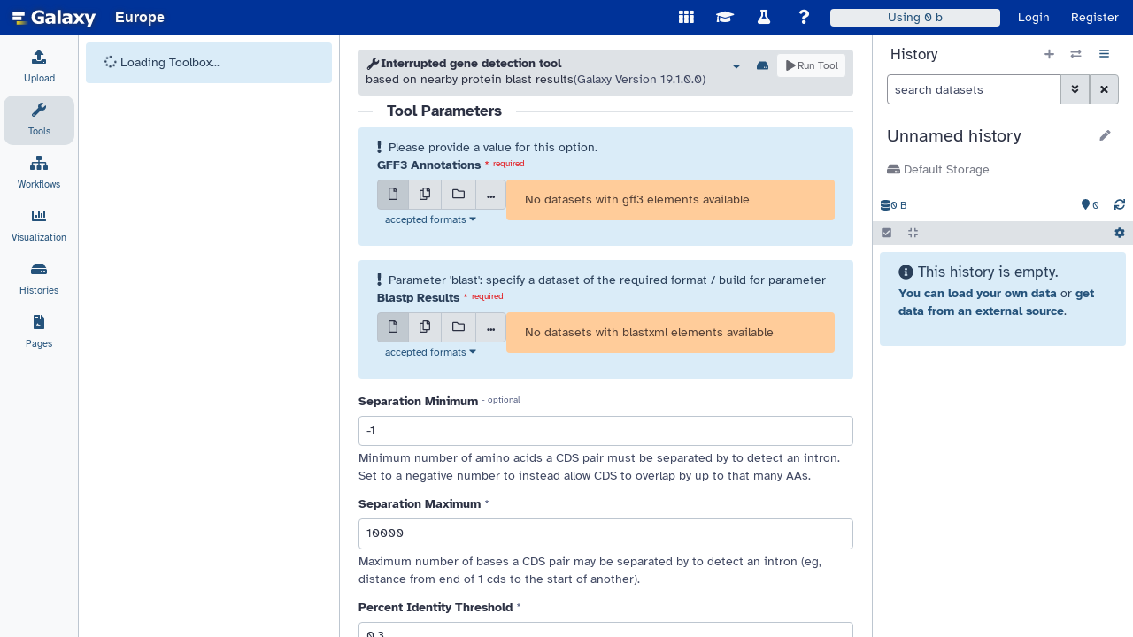

--- FILE ---
content_type: text/html; charset=UTF-8
request_url: https://usegalaxy.eu/root?tool_id=edu.tamu.cpt2.phage.intron_detection
body_size: 3611
content:

<!DOCTYPE HTML>
<html lang="en">
    <!--js-app.mako-->
    <head>
        <meta http-equiv="Content-Type" content="text/html; charset=utf-8" />

        <!-- Set meta description -->
        
        <meta name="description" content="Galaxy is a community-driven web-based analysis platform for life science research." />

        <title>
            Galaxy
        </title>

        <link rel="index" href="/"/>

        <link href="/static/dist/base.css?v=1768952791000" media="screen" rel="stylesheet" type="text/css" />
        <link href="/static/style/jquery-ui/smoothness/jquery-ui.css?v=1768952791000" media="screen" rel="stylesheet" type="text/css" />
    </head>

    <body scroll="no" class="full-content">
        <!-- Provide mount point for application -->
        <main>
            <div id="app"></div>
        </main>

        
    <noscript>
        <div class="overlay overlay-background noscript-overlay">
            <div>
                <h3 class="title">Javascript Required for Galaxy</h3>
                <div>
                    The Galaxy analysis interface requires a browser with Javascript enabled.<br>
                    Please enable Javascript and refresh this page.
                </div>
            </div>
        </div>
    </noscript>

        
    <script src="/static/dist/libs.bundled.js?v=1768952791000" type="text/javascript"></script>
<script src="/static/dist/analysis.bundled.js?v=1768952791000" type="text/javascript"></script>

        

    <script type="text/javascript">
        console.debug("Initializing javascript application:", "app");

        // js-app.mako
        var options = {"root": "/", "user": {"id": null, "total_disk_usage": 0.0, "nice_total_disk_usage": "0 bytes", "quota_percent": null}, "config": {"oidc": {"lifescience": {"icon": "https://lifescience-ri.eu/fileadmin/lifescience-ri/media/Images/button-login-small.png", "custom_button_text": null}, "nfdi": {"icon": "https://doc.nfdi-aai.de/images/Logo_IAM4NFDI_lang_rgb.png", "custom_button_text": null}, "keycloak": {"icon": "https://usegalaxy.eu/static/share/eosc-aai-logo.png", "label": "keycloak"}, "egi_checkin": {"icon": "https://im.egi.eu/im-dashboard/static/images/egicheckin.png", "custom_button_text": null}}, "registration_warning_message": "Please register only one account to ensure fair sharing of computational resources. Multiple registrations are monitored and will result in account termination and data deletion.", "object_store_ids_allowing_selection": ["s3_scratch_netapp01", "s3_private_netapp01"], "carbon_intensity": 338.66, "aws_estimate": true, "user_library_import_dir_available": false, "citation_url": "https://galaxyproject.org/citing-galaxy", "enable_tool_recommendations": true, "support_url": "https://galaxyproject.org/support/", "chunk_upload_size": 0, "markdown_to_pdf_available": true, "python": [3, 11], "llm_api_configured": true, "helpsite_url": "https://help.galaxyproject.org/c/usegalaxy-eu-support", "upload_from_form_button": "always-on", "post_user_logout_href": "/root/login?is_logout_redirect=true", "terms_url": "https://usegalaxy.eu/terms", "citation_bibtex": "@article{Galaxy2024, title=\"The Galaxy platform for accessible, reproducible, and collaborative data analyses: 2024 update\", author=\"{The Galaxy Community}\", journal=\"Nucleic Acids Research\", year=\"2024\", doi=\"10.1093/nar/gkae410\", url=\"https://doi.org/10.1093/nar/gkae410\"}", "organization_url": null, "citations_export_message_html": "When writing up your analysis, remember to include all references that should be cited in order to completely describe your work. Also, please remember to <a href=\"https://galaxyproject.org/citing-galaxy\">cite Galaxy<\/a>.", "default_panel_view": "default", "single_user": false, "matomo_server": null, "visualizations_visible": true, "message_box_content": null, "ftp_upload_site": "ftp://ftp.usegalaxy.eu", "welcome_url": "/static/welcome.html", "default_locale": "auto", "prefer_custos_login": false, "inactivity_box_content": "Your account has not been activated yet.  Feel free to browse around and see what's available, but you won't be able to upload data or run jobs until you have verified your email address.", "logo_src_secondary": null, "screencasts_url": "https://www.youtube.com/c/galaxyproject", "allow_local_account_creation": true, "ga_code": null, "message_box_class": "warning", "lims_doc_url": "https://usegalaxy.org/u/rkchak/p/sts", "expose_user_email": false, "panel_views": {"default": {"id": "default", "model_class": "type", "name": "Full Tool Panel", "description": "Galaxy's fully configured toolbox panel with all sections, tools, and configured workflows loaded.", "view_type": "default", "searchable": true}, "ontology:edam_operations": {"id": "ontology:edam_operations", "model_class": "EdamToolPanelView", "name": "EDAM Operations", "description": "Tools are grouped using annotated EDAM operation information (if available).", "view_type": "ontology", "searchable": true}, "ontology:edam_topics": {"id": "ontology:edam_topics", "model_class": "EdamToolPanelView", "name": "EDAM Topics", "description": "Tools are grouped using annotated EDAM topic information (if available).", "view_type": "ontology", "searchable": true}}, "admin_tool_recommendations_path": "/opt/galaxy/config/tool_recommendations_overwrite.yml", "version_major": "25.1", "remote_user_logout_href": null, "enable_unique_workflow_defaults": false, "simplified_workflow_run_ui_target_history": "prefer_current", "simplified_workflow_run_ui_job_cache": "off", "instance_resource_url": "https://galaxyproject.org/support", "topk_recommendations": 20, "datatypes_disable_auto": false, "nginx_upload_path": "/_upload", "instance_access_url": "https://usegalaxy.eu", "has_user_tool_filters": true, "plausible_domain": "usegalaxy.eu", "carbon_emission_estimates": true, "enable_account_interface": true, "enable_oidc": true, "use_remote_user": null, "version_extra": null, "message_box_visible": false, "tool_training_recommendations": true, "geographical_server_location_code": "DE", "version_minor": "1.dev0", "install_repository_dependencies": true, "fixed_delegated_auth": false, "disable_local_accounts": false, "quota_url": "https://galaxyproject.org/support/account-quotas/", "server_mail_configured": true, "themes": {"europe": {"--masthead-color": "#003399"}, "lightblue": {"--masthead-color": "#384E77", "--masthead-text-color": "white", "--masthead-text-hover": "#E6F9AF", "--masthead-text-active": "white", "--masthead-link-color": "transparent", "--masthead-link-hover": "transparent", "--masthead-link-active": "#18314F"}, "pride": {"--masthead-color": "linear-gradient(120deg,\n  #3c476d 0px 200px,\n  #fdda0f 202px 210px,\n  #fff 212px 220px,\n  #f4b0c9 222px 230px,\n  #7ccee6 232px 240px,\n  #93540c 242px 250px,\n  #000 252px 260px,\n  transparent 262px),\nlinear-gradient(270deg,\n  #3c476d 0px 120px,\n  #3c476d00 120px),\nlinear-gradient(180deg,\n  #FE0000 16.66%,\n  #FD8C00 16.66% 33.32%,\n  #FFE500 33.32% 49.98%,\n  #119F0B 49.98% 66.64%,\n  #0644B3 66.64% 83.3%,\n  #C22EDC 83.3%)\n", "--masthead-text-color": "white", "--masthead-text-hover": "gold", "--masthead-text-active": "white", "--masthead-link-color": "#3c476d", "--masthead-link-hover": "#323a53", "--masthead-link-active": "#6170a6"}, "smoky": {"--masthead-color": "#0C0F0A", "--masthead-text-color": "white", "--masthead-text-hover": "#FBFF12", "--masthead-text-active": "white", "--masthead-link-color": "transparent", "--masthead-link-hover": "transparent", "--masthead-link-active": "#FF206E"}}, "enable_notification_system": true, "install_tool_dependencies": true, "matomo_site_id": null, "quota_source_labels": ["scratch"], "enable_help_forum_tool_panel_integration": true, "file_sources_configured": true, "wiki_url": "https://galaxyproject.org/", "mailing_join_addr": null, "tool_recommendation_model_path": "https://github.com/galaxyproject/galaxy-test-data/raw/master/tool_recommendation_model_v_0.2.hdf5", "cookie_domain": null, "enable_beacon_integration": true, "tool_training_recommendations_api_url": "https://training.galaxyproject.org/training-material/api/top-tools.json", "allow_user_impersonation": true, "tool_training_recommendations_link": "https://training.galaxyproject.org/training-material/by-tool/{training_tool_identifier}.html", "interactivetools_enable": true, "overwrite_model_recommendations": false, "user_activation_on": true, "plausible_server": "https://plausible.galaxyproject.eu", "allow_user_dataset_purge": true, "object_store_always_respect_user_selection": false, "toolbox_auto_sort": true, "release_doc_base_url": "https://docs.galaxyproject.org/en/release_", "welcome_directory": "plugins/welcome_page/new_user/static/topics/", "enable_beta_markdown_export": true, "power_usage_effectiveness": 1.3, "organization_name": null, "enable_quotas": true, "select_type_workflow_threshold": -1, "object_store_allows_id_selection": true, "geographical_server_location_name": "Germany", "install_resolver_dependencies": true, "show_welcome_with_login": true, "enable_tool_source_display": true, "logo_url": "/", "server_starttime": 1768952791000, "is_admin_user": false, "help_forum_api_url": "https://help.galaxyproject.org/", "require_login": false, "logo_src": "/static/favicon.svg", "enable_celery_tasks": true, "brand": "Europe", "simplified_workflow_run_ui": "prefer", "enable_tool_generated_tours": true, "active_view": "analysis", "enable_webhooks": true, "show_inactivity_warning": null, "tool_dynamic_configs": ["/opt/galaxy/mutable-config/shed_tool_conf.xml"], "stored_workflow_menu_entries": []}, "params": {"tool_id": "edu.tamu.cpt2.phage.intron_detection"}, "session_csrf_token": "c3ae71f65be7de55599143e850b85288"};
        var bootstrapped = {};

        config.set({
            options: options,
            bootstrapped: bootstrapped,
            form_input_auto_focus: false
        });
    </script>


    
        <script type="text/javascript">

            var sentry = {};
                sentry.sentry_dsn_public = "https://b9bc8b8fadab4eefa8622428d6920fef@sentry.galaxyproject.org/7"

            config.set({
                sentry: sentry
            });

        </script>

        
        <script async defer data-domain="usegalaxy.eu" src="https://plausible.galaxyproject.eu/js/script.js"></script>
        <script>window.plausible = window.plausible || function() { (window.plausible.q = window.plausible.q || []).push(arguments) }</script>


    </body>
</html>






